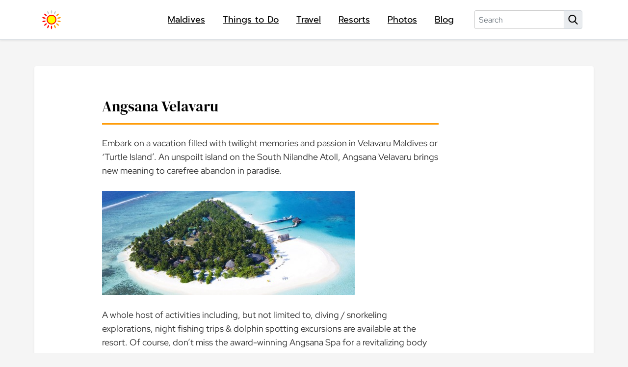

--- FILE ---
content_type: text/html; charset=UTF-8
request_url: https://www.maldivestourism.net/resorts/angsana-velavaru/
body_size: 16520
content:
<!doctype html>
<html lang="en-US" prefix="og: https://ogp.me/ns#">
<head>
	<meta charset="UTF-8">
	<meta name="viewport" content="width=device-width, initial-scale=1">
	<link rel="profile" href="https://gmpg.org/xfn/11">
		<style>img:is([sizes="auto" i], [sizes^="auto," i]) { contain-intrinsic-size: 3000px 1500px }</style>
	
<!-- Search Engine Optimization by Rank Math - https://rankmath.com/ -->
<title>Angsana Velavaru - Maldives Tourism</title>
<meta name="description" content="Escape to paradise at Angsana Velavaru resort in Maldives. With stunning villas, crystal-clear waters, and world-class amenities, your dream getaway is waiting."/>
<meta name="robots" content="follow, index, max-snippet:-1, max-video-preview:-1, max-image-preview:large"/>
<link rel="canonical" href="https://www.maldivestourism.net/resorts/angsana-velavaru/" />
<meta property="og:locale" content="en_US" />
<meta property="og:type" content="article" />
<meta property="og:title" content="Angsana Velavaru - Maldives Tourism" />
<meta property="og:description" content="Escape to paradise at Angsana Velavaru resort in Maldives. With stunning villas, crystal-clear waters, and world-class amenities, your dream getaway is waiting." />
<meta property="og:url" content="https://www.maldivestourism.net/resorts/angsana-velavaru/" />
<meta property="og:site_name" content="Maldives Tourism" />
<meta property="article:section" content="Maldives Tourism" />
<meta property="og:updated_time" content="2018-05-03T06:32:22-07:00" />
<meta property="og:image" content="https://maldivestourism.net/wp-content/uploads/Angsana-Resort-and-Spa-Maldives-Velavaru-515x212.jpg" />
<meta property="og:image:secure_url" content="https://maldivestourism.net/wp-content/uploads/Angsana-Resort-and-Spa-Maldives-Velavaru-515x212.jpg" />
<meta property="og:image:alt" content="Angsana Velavaru" />
<meta property="article:published_time" content="2009-07-12T08:33:35-07:00" />
<meta property="article:modified_time" content="2018-05-03T06:32:22-07:00" />
<meta name="twitter:card" content="summary_large_image" />
<meta name="twitter:title" content="Angsana Velavaru - Maldives Tourism" />
<meta name="twitter:description" content="Escape to paradise at Angsana Velavaru resort in Maldives. With stunning villas, crystal-clear waters, and world-class amenities, your dream getaway is waiting." />
<meta name="twitter:image" content="https://maldivestourism.net/wp-content/uploads/Angsana-Resort-and-Spa-Maldives-Velavaru-515x212.jpg" />
<meta name="twitter:label1" content="Time to read" />
<meta name="twitter:data1" content="1 minute" />
<script type="application/ld+json" class="rank-math-schema">{"@context":"https://schema.org","@graph":[{"@type":"Organization","@id":"https://www.maldivestourism.net/#organization","name":"Maldives Tourism","logo":{"@type":"ImageObject","@id":"https://www.maldivestourism.net/#logo","url":"https://maldivestourism.net/wp-content/uploads/icon.png","contentUrl":"https://maldivestourism.net/wp-content/uploads/icon.png","caption":"Maldives Tourism","inLanguage":"en-US","width":"512","height":"512"}},{"@type":"WebSite","@id":"https://www.maldivestourism.net/#website","url":"https://www.maldivestourism.net","name":"Maldives Tourism","publisher":{"@id":"https://www.maldivestourism.net/#organization"},"inLanguage":"en-US"},{"@type":"ImageObject","@id":"https://maldivestourism.net/wp-content/uploads/Angsana-Resort-and-Spa-Maldives-Velavaru-515x212.jpg","url":"https://maldivestourism.net/wp-content/uploads/Angsana-Resort-and-Spa-Maldives-Velavaru-515x212.jpg","width":"200","height":"200","inLanguage":"en-US"},{"@type":"WebPage","@id":"https://www.maldivestourism.net/resorts/angsana-velavaru/#webpage","url":"https://www.maldivestourism.net/resorts/angsana-velavaru/","name":"Angsana Velavaru - Maldives Tourism","datePublished":"2009-07-12T08:33:35-07:00","dateModified":"2018-05-03T06:32:22-07:00","isPartOf":{"@id":"https://www.maldivestourism.net/#website"},"primaryImageOfPage":{"@id":"https://maldivestourism.net/wp-content/uploads/Angsana-Resort-and-Spa-Maldives-Velavaru-515x212.jpg"},"inLanguage":"en-US"},{"@type":"Person","@id":"https://www.maldivestourism.net/resorts/angsana-velavaru/#author","name":"info","image":{"@type":"ImageObject","@id":"https://secure.gravatar.com/avatar/3dd94bf9049e62551dd2275052f3d5aab104125951e6f83b03452743aa8006b5?s=96&amp;d=mm&amp;r=g","url":"https://secure.gravatar.com/avatar/3dd94bf9049e62551dd2275052f3d5aab104125951e6f83b03452743aa8006b5?s=96&amp;d=mm&amp;r=g","caption":"info","inLanguage":"en-US"},"worksFor":{"@id":"https://www.maldivestourism.net/#organization"}},{"@type":"Article","headline":"Angsana Velavaru - Maldives Tourism","datePublished":"2009-07-12T08:33:35-07:00","dateModified":"2018-05-03T06:32:22-07:00","author":{"@id":"https://www.maldivestourism.net/resorts/angsana-velavaru/#author","name":"info"},"publisher":{"@id":"https://www.maldivestourism.net/#organization"},"description":"Escape to paradise at Angsana Velavaru resort in Maldives. With stunning villas, crystal-clear waters, and world-class amenities, your dream getaway is waiting.","name":"Angsana Velavaru - Maldives Tourism","@id":"https://www.maldivestourism.net/resorts/angsana-velavaru/#richSnippet","isPartOf":{"@id":"https://www.maldivestourism.net/resorts/angsana-velavaru/#webpage"},"image":{"@id":"https://maldivestourism.net/wp-content/uploads/Angsana-Resort-and-Spa-Maldives-Velavaru-515x212.jpg"},"inLanguage":"en-US","mainEntityOfPage":{"@id":"https://www.maldivestourism.net/resorts/angsana-velavaru/#webpage"}}]}</script>
<!-- /Rank Math WordPress SEO plugin -->

<link rel="alternate" type="application/rss+xml" title="Maldives Tourism &raquo; Angsana Velavaru Comments Feed" href="https://www.maldivestourism.net/resorts/angsana-velavaru/feed/" />
<script src="[data-uri]" defer></script>

<style id='wp-emoji-styles-inline-css'>

	img.wp-smiley, img.emoji {
		display: inline !important;
		border: none !important;
		box-shadow: none !important;
		height: 1em !important;
		width: 1em !important;
		margin: 0 0.07em !important;
		vertical-align: -0.1em !important;
		background: none !important;
		padding: 0 !important;
	}
</style>
<link data-optimized="1" rel='stylesheet' id='wp-block-library-css' href='https://www.maldivestourism.net/wp-content/litespeed/css/8e5e0051913646341ac26e7b46b2b585.css?ver=6c71e' media='all' />
<style id='classic-theme-styles-inline-css'>
/*! This file is auto-generated */
.wp-block-button__link{color:#fff;background-color:#32373c;border-radius:9999px;box-shadow:none;text-decoration:none;padding:calc(.667em + 2px) calc(1.333em + 2px);font-size:1.125em}.wp-block-file__button{background:#32373c;color:#fff;text-decoration:none}
</style>
<style id='global-styles-inline-css'>
:root{--wp--preset--aspect-ratio--square: 1;--wp--preset--aspect-ratio--4-3: 4/3;--wp--preset--aspect-ratio--3-4: 3/4;--wp--preset--aspect-ratio--3-2: 3/2;--wp--preset--aspect-ratio--2-3: 2/3;--wp--preset--aspect-ratio--16-9: 16/9;--wp--preset--aspect-ratio--9-16: 9/16;--wp--preset--color--black: #000000;--wp--preset--color--cyan-bluish-gray: #abb8c3;--wp--preset--color--white: #ffffff;--wp--preset--color--pale-pink: #f78da7;--wp--preset--color--vivid-red: #cf2e2e;--wp--preset--color--luminous-vivid-orange: #ff6900;--wp--preset--color--luminous-vivid-amber: #fcb900;--wp--preset--color--light-green-cyan: #7bdcb5;--wp--preset--color--vivid-green-cyan: #00d084;--wp--preset--color--pale-cyan-blue: #8ed1fc;--wp--preset--color--vivid-cyan-blue: #0693e3;--wp--preset--color--vivid-purple: #9b51e0;--wp--preset--gradient--vivid-cyan-blue-to-vivid-purple: linear-gradient(135deg,rgba(6,147,227,1) 0%,rgb(155,81,224) 100%);--wp--preset--gradient--light-green-cyan-to-vivid-green-cyan: linear-gradient(135deg,rgb(122,220,180) 0%,rgb(0,208,130) 100%);--wp--preset--gradient--luminous-vivid-amber-to-luminous-vivid-orange: linear-gradient(135deg,rgba(252,185,0,1) 0%,rgba(255,105,0,1) 100%);--wp--preset--gradient--luminous-vivid-orange-to-vivid-red: linear-gradient(135deg,rgba(255,105,0,1) 0%,rgb(207,46,46) 100%);--wp--preset--gradient--very-light-gray-to-cyan-bluish-gray: linear-gradient(135deg,rgb(238,238,238) 0%,rgb(169,184,195) 100%);--wp--preset--gradient--cool-to-warm-spectrum: linear-gradient(135deg,rgb(74,234,220) 0%,rgb(151,120,209) 20%,rgb(207,42,186) 40%,rgb(238,44,130) 60%,rgb(251,105,98) 80%,rgb(254,248,76) 100%);--wp--preset--gradient--blush-light-purple: linear-gradient(135deg,rgb(255,206,236) 0%,rgb(152,150,240) 100%);--wp--preset--gradient--blush-bordeaux: linear-gradient(135deg,rgb(254,205,165) 0%,rgb(254,45,45) 50%,rgb(107,0,62) 100%);--wp--preset--gradient--luminous-dusk: linear-gradient(135deg,rgb(255,203,112) 0%,rgb(199,81,192) 50%,rgb(65,88,208) 100%);--wp--preset--gradient--pale-ocean: linear-gradient(135deg,rgb(255,245,203) 0%,rgb(182,227,212) 50%,rgb(51,167,181) 100%);--wp--preset--gradient--electric-grass: linear-gradient(135deg,rgb(202,248,128) 0%,rgb(113,206,126) 100%);--wp--preset--gradient--midnight: linear-gradient(135deg,rgb(2,3,129) 0%,rgb(40,116,252) 100%);--wp--preset--font-size--small: 13px;--wp--preset--font-size--medium: 20px;--wp--preset--font-size--large: 36px;--wp--preset--font-size--x-large: 42px;--wp--preset--spacing--20: 0.44rem;--wp--preset--spacing--30: 0.67rem;--wp--preset--spacing--40: 1rem;--wp--preset--spacing--50: 1.5rem;--wp--preset--spacing--60: 2.25rem;--wp--preset--spacing--70: 3.38rem;--wp--preset--spacing--80: 5.06rem;--wp--preset--shadow--natural: 6px 6px 9px rgba(0, 0, 0, 0.2);--wp--preset--shadow--deep: 12px 12px 50px rgba(0, 0, 0, 0.4);--wp--preset--shadow--sharp: 6px 6px 0px rgba(0, 0, 0, 0.2);--wp--preset--shadow--outlined: 6px 6px 0px -3px rgba(255, 255, 255, 1), 6px 6px rgba(0, 0, 0, 1);--wp--preset--shadow--crisp: 6px 6px 0px rgba(0, 0, 0, 1);}:where(.is-layout-flex){gap: 0.5em;}:where(.is-layout-grid){gap: 0.5em;}body .is-layout-flex{display: flex;}.is-layout-flex{flex-wrap: wrap;align-items: center;}.is-layout-flex > :is(*, div){margin: 0;}body .is-layout-grid{display: grid;}.is-layout-grid > :is(*, div){margin: 0;}:where(.wp-block-columns.is-layout-flex){gap: 2em;}:where(.wp-block-columns.is-layout-grid){gap: 2em;}:where(.wp-block-post-template.is-layout-flex){gap: 1.25em;}:where(.wp-block-post-template.is-layout-grid){gap: 1.25em;}.has-black-color{color: var(--wp--preset--color--black) !important;}.has-cyan-bluish-gray-color{color: var(--wp--preset--color--cyan-bluish-gray) !important;}.has-white-color{color: var(--wp--preset--color--white) !important;}.has-pale-pink-color{color: var(--wp--preset--color--pale-pink) !important;}.has-vivid-red-color{color: var(--wp--preset--color--vivid-red) !important;}.has-luminous-vivid-orange-color{color: var(--wp--preset--color--luminous-vivid-orange) !important;}.has-luminous-vivid-amber-color{color: var(--wp--preset--color--luminous-vivid-amber) !important;}.has-light-green-cyan-color{color: var(--wp--preset--color--light-green-cyan) !important;}.has-vivid-green-cyan-color{color: var(--wp--preset--color--vivid-green-cyan) !important;}.has-pale-cyan-blue-color{color: var(--wp--preset--color--pale-cyan-blue) !important;}.has-vivid-cyan-blue-color{color: var(--wp--preset--color--vivid-cyan-blue) !important;}.has-vivid-purple-color{color: var(--wp--preset--color--vivid-purple) !important;}.has-black-background-color{background-color: var(--wp--preset--color--black) !important;}.has-cyan-bluish-gray-background-color{background-color: var(--wp--preset--color--cyan-bluish-gray) !important;}.has-white-background-color{background-color: var(--wp--preset--color--white) !important;}.has-pale-pink-background-color{background-color: var(--wp--preset--color--pale-pink) !important;}.has-vivid-red-background-color{background-color: var(--wp--preset--color--vivid-red) !important;}.has-luminous-vivid-orange-background-color{background-color: var(--wp--preset--color--luminous-vivid-orange) !important;}.has-luminous-vivid-amber-background-color{background-color: var(--wp--preset--color--luminous-vivid-amber) !important;}.has-light-green-cyan-background-color{background-color: var(--wp--preset--color--light-green-cyan) !important;}.has-vivid-green-cyan-background-color{background-color: var(--wp--preset--color--vivid-green-cyan) !important;}.has-pale-cyan-blue-background-color{background-color: var(--wp--preset--color--pale-cyan-blue) !important;}.has-vivid-cyan-blue-background-color{background-color: var(--wp--preset--color--vivid-cyan-blue) !important;}.has-vivid-purple-background-color{background-color: var(--wp--preset--color--vivid-purple) !important;}.has-black-border-color{border-color: var(--wp--preset--color--black) !important;}.has-cyan-bluish-gray-border-color{border-color: var(--wp--preset--color--cyan-bluish-gray) !important;}.has-white-border-color{border-color: var(--wp--preset--color--white) !important;}.has-pale-pink-border-color{border-color: var(--wp--preset--color--pale-pink) !important;}.has-vivid-red-border-color{border-color: var(--wp--preset--color--vivid-red) !important;}.has-luminous-vivid-orange-border-color{border-color: var(--wp--preset--color--luminous-vivid-orange) !important;}.has-luminous-vivid-amber-border-color{border-color: var(--wp--preset--color--luminous-vivid-amber) !important;}.has-light-green-cyan-border-color{border-color: var(--wp--preset--color--light-green-cyan) !important;}.has-vivid-green-cyan-border-color{border-color: var(--wp--preset--color--vivid-green-cyan) !important;}.has-pale-cyan-blue-border-color{border-color: var(--wp--preset--color--pale-cyan-blue) !important;}.has-vivid-cyan-blue-border-color{border-color: var(--wp--preset--color--vivid-cyan-blue) !important;}.has-vivid-purple-border-color{border-color: var(--wp--preset--color--vivid-purple) !important;}.has-vivid-cyan-blue-to-vivid-purple-gradient-background{background: var(--wp--preset--gradient--vivid-cyan-blue-to-vivid-purple) !important;}.has-light-green-cyan-to-vivid-green-cyan-gradient-background{background: var(--wp--preset--gradient--light-green-cyan-to-vivid-green-cyan) !important;}.has-luminous-vivid-amber-to-luminous-vivid-orange-gradient-background{background: var(--wp--preset--gradient--luminous-vivid-amber-to-luminous-vivid-orange) !important;}.has-luminous-vivid-orange-to-vivid-red-gradient-background{background: var(--wp--preset--gradient--luminous-vivid-orange-to-vivid-red) !important;}.has-very-light-gray-to-cyan-bluish-gray-gradient-background{background: var(--wp--preset--gradient--very-light-gray-to-cyan-bluish-gray) !important;}.has-cool-to-warm-spectrum-gradient-background{background: var(--wp--preset--gradient--cool-to-warm-spectrum) !important;}.has-blush-light-purple-gradient-background{background: var(--wp--preset--gradient--blush-light-purple) !important;}.has-blush-bordeaux-gradient-background{background: var(--wp--preset--gradient--blush-bordeaux) !important;}.has-luminous-dusk-gradient-background{background: var(--wp--preset--gradient--luminous-dusk) !important;}.has-pale-ocean-gradient-background{background: var(--wp--preset--gradient--pale-ocean) !important;}.has-electric-grass-gradient-background{background: var(--wp--preset--gradient--electric-grass) !important;}.has-midnight-gradient-background{background: var(--wp--preset--gradient--midnight) !important;}.has-small-font-size{font-size: var(--wp--preset--font-size--small) !important;}.has-medium-font-size{font-size: var(--wp--preset--font-size--medium) !important;}.has-large-font-size{font-size: var(--wp--preset--font-size--large) !important;}.has-x-large-font-size{font-size: var(--wp--preset--font-size--x-large) !important;}
:where(.wp-block-post-template.is-layout-flex){gap: 1.25em;}:where(.wp-block-post-template.is-layout-grid){gap: 1.25em;}
:where(.wp-block-columns.is-layout-flex){gap: 2em;}:where(.wp-block-columns.is-layout-grid){gap: 2em;}
:root :where(.wp-block-pullquote){font-size: 1.5em;line-height: 1.6;}
</style>
<link data-optimized="1" rel='stylesheet' id='contact-form-7-css' href='https://www.maldivestourism.net/wp-content/litespeed/css/a8eba3088b410f7d772c7d9f6b043d36.css?ver=d4633' media='all' />
<link data-optimized="1" rel='stylesheet' id='mvtrsm-bootstrap-css-css' href='https://www.maldivestourism.net/wp-content/litespeed/css/8c87394110a41303f30491d137b77f08.css?ver=9930c' media='all' />
<link data-optimized="1" rel='stylesheet' id='mvtrsm-style-css' href='https://www.maldivestourism.net/wp-content/litespeed/css/2ee881a886543efcaf1e4389f8710a88.css?ver=192a4' media='all' />
<script src="https://www.maldivestourism.net/wp-includes/js/jquery/jquery.min.js?ver=3.7.1" id="jquery-core-js"></script>


<link rel="https://api.w.org/" href="https://www.maldivestourism.net/wp-json/" /><link rel="alternate" title="JSON" type="application/json" href="https://www.maldivestourism.net/wp-json/wp/v2/pages/370" /><link rel="EditURI" type="application/rsd+xml" title="RSD" href="https://www.maldivestourism.net/xmlrpc.php?rsd" />
<meta name="generator" content="WordPress 6.8.3" />
<link rel='shortlink' href='https://www.maldivestourism.net/?p=370' />
<link rel="alternate" title="oEmbed (JSON)" type="application/json+oembed" href="https://www.maldivestourism.net/wp-json/oembed/1.0/embed?url=https%3A%2F%2Fwww.maldivestourism.net%2Fresorts%2Fangsana-velavaru%2F" />
<link rel="alternate" title="oEmbed (XML)" type="text/xml+oembed" href="https://www.maldivestourism.net/wp-json/oembed/1.0/embed?url=https%3A%2F%2Fwww.maldivestourism.net%2Fresorts%2Fangsana-velavaru%2F&#038;format=xml" />
		<script type="text/javascript" src="[data-uri]" defer></script>
		<link rel="icon" href="https://www.maldivestourism.net/wp-content/uploads/cropped-mt-logov2-32x32.png" sizes="32x32" />
<link rel="icon" href="https://www.maldivestourism.net/wp-content/uploads/cropped-mt-logov2-192x192.png" sizes="192x192" />
<link rel="apple-touch-icon" href="https://www.maldivestourism.net/wp-content/uploads/cropped-mt-logov2-180x180.png" />
<meta name="msapplication-TileImage" content="https://www.maldivestourism.net/wp-content/uploads/cropped-mt-logov2-270x270.png" />
</head>
<body class="wp-singular page-template-default page page-id-370 page-child parent-pageid-19 wp-theme-mvtrsm gspbody gspb-bodyfront">


<a class="skip-link screen-reader-text" href="#primary">Skip to content</a>
<header id="masthead" class="sticky-top">
<nav class="navbar navbar-expand-lg navbar-light nav-bg  border-bottom shadow-sm" >
	<div class="container">
		<button class="navbar-toggler menu-tog-btn" type="button" data-toggle="collapse" data-target="#navbarNavDropdown" aria-controls="#navbarNavDropdown" aria-expanded="false" aria-label="Toggle navigation">
			<div class="tog-icon"><span></span><span></span><span></span><span></span></div>
		</button>

		<a class="navbar-brand" aria-label="Homepage" href="https://www.maldivestourism.net">
		<svg xmlns="http://www.w3.org/2000/svg" width="40" height="40" viewBox="-425.7 295.3 600 600"><path fill="#CCC" d="M-126.1 302.5c12.4 10.2 21.1 32 21.1 56.7 0 24.7-8.7 46.5-21.1 56.7-11.6-10.2-20.4-32-20.4-56.7.1-24.8 8.8-46.6 20.4-56.7z"/><path fill="red" d="M-126.1 775.6c12.4 10.2 21.1 32 21.1 56.7 0 24.7-8.7 46.5-21.1 56.7-11.6-10.2-20.4-32-20.4-56.7.1-24.7 8.8-46.5 20.4-56.7z"/><path fill="#CCC" d="M-253.3 331.7c15.5 3.8 32.9 19.7 43.6 41.9 10.7 22.3 12.3 45.7 5.6 60.2-14.9-4.1-32.2-20-42.9-42.2-10.8-22.3-12.4-45.7-6.3-59.9z"/><path fill="#F90" d="M-48 758c15.5 3.8 32.9 19.7 43.6 41.9 10.7 22.3 12.3 45.7 5.6 60.2-14.9-4.1-32.2-20-42.9-42.2-10.8-22.3-12.4-45.7-6.3-59.9z"/><path fill="red" d="M-355.2 413.2c15.7-3.3 38.1 3.5 57.5 18.9s30.9 35.8 31.2 51.8c-15.2 2.7-37.7-4-57-19.4-19.4-15.5-31-35.9-31.7-51.3z"/><path fill="#F90" d="M14.7 708.2c15.7-3.3 38.1 3.5 57.5 18.9 19.3 15.4 30.9 35.8 31.2 51.8-15.2 2.7-37.7-4-57-19.4-19.4-15.5-31-35.9-31.7-51.3z"/><path fill="red" d="M-411.7 530.8c12.7-9.8 35.9-13.4 60-7.9s43.4 18.9 50.6 33.2c-12.5 9.1-35.7 12.7-59.8 7.2-24.2-5.5-43.5-18.9-50.8-32.5z"/><path fill="#F90" d="M49.6 636.1c12.7-9.8 35.9-13.4 60-7.9s43.4 18.9 50.6 33.2c-12.5 9.1-35.7 12.7-59.8 7.2-24.2-5.5-43.5-18.9-50.8-32.5z"/><path fill="red" d="M-411.6 661.3c7.2-14.3 26.5-27.7 50.6-33.2 24.1-5.5 47.3-1.8 60 7.9-7.3 13.6-26.7 27-50.7 32.5-24.1 5.6-47.3 1.9-59.9-7.2z"/><path fill="#F90" d="M49.7 556.1c7.2-14.3 26.5-27.7 50.6-33.2 24.1-5.5 47.3-1.8 60 7.9-7.3 13.6-26.7 27-50.7 32.5-24.2 5.5-47.4 1.8-59.9-7.2z"/><path fill="red" d="M-354.8 778.9c.3-16 11.9-36.4 31.2-51.8 19.3-15.4 41.8-22.2 57.5-18.9-.7 15.4-12.3 35.8-31.6 51.3-19.4 15.3-41.9 22.1-57.1 19.4z"/><path fill="#F90" d="M15.1 483.9c.3-16 11.9-36.4 31.2-51.8 19.3-15.4 41.8-22.2 57.5-18.9-.7 15.4-12.3 35.8-31.6 51.3-19.4 15.3-41.9 22.1-57.1 19.4z"/><path fill="red" d="M-252.6 860.1c-6.7-14.5-5.1-38 5.6-60.2 10.7-22.3 28-38.1 43.6-41.9 6.1 14.2 4.5 37.6-6.3 59.9-10.7 22.2-28.1 38.1-42.9 42.2z"/><path fill="#CCC" d="M-47.3 433.8c-6.7-14.5-5.1-38 5.6-60.2 10.7-22.3 28-38.1 43.6-41.9 6.1 14.2 4.5 37.6-6.3 59.9-10.7 22.2-28.1 38.1-42.9 42.2z"/><circle fill="red" cx="-125.7" cy="595.3" r="150.6"/><circle fill="#FF0" cx="-125.7" cy="595.3" r="122"/></svg>
		</a>
		<div class="collapse navbar-collapse" id="navbarNavDropdown">
			<ul id="menu-primary-navigation" class="navbar-nav ml-auto mt-3 mt-lg-0"><li id="menu-item-2062" class="menu-item menu-item-type-post_type menu-item-object-page menu-item-2062 nav-item "><a href="https://www.maldivestourism.net/maldives/" class="nav-link">Maldives</a></li>
<li id="menu-item-3318" class="menu-item menu-item-type-post_type menu-item-object-page menu-item-3318 nav-item "><a href="https://www.maldivestourism.net/things-to-do/" class="nav-link">Things to Do</a></li>
<li id="menu-item-2066" class="menu-item menu-item-type-post_type menu-item-object-page menu-item-2066 nav-item "><a href="https://www.maldivestourism.net/travel/" class="nav-link">Travel</a></li>
<li id="menu-item-1608" class="menu-item menu-item-type-post_type menu-item-object-page current-page-ancestor menu-item-1608 nav-item "><a href="https://www.maldivestourism.net/resorts/" class="nav-link">Resorts</a></li>
<li id="menu-item-1610" class="menu-item menu-item-type-post_type menu-item-object-page menu-item-1610 nav-item "><a href="https://www.maldivestourism.net/photos/" class="nav-link">Photos</a></li>
<li id="menu-item-2056" class="menu-item menu-item-type-post_type menu-item-object-page menu-item-2056 nav-item "><a href="https://www.maldivestourism.net/blog/" class="nav-link">Blog</a></li>
</ul>
			<form role="search" method="get" id="searchform" class="mx-2 mb-5 mb-lg-0 mt-3 mt-lg-0 ml-lg-4" action="https://www.maldivestourism.net/">
				<div class="input-group  ">
					<input class="form-control pl-2" type="search" value="" name="s" id="s" placeholder="Search" aria-label="Search">
					<div class="input-group-append">
					<button type="submit" class="px-2 input-group-text ">
					<img data-lazyloaded="1" src="[data-uri]" data-src="https://www.maldivestourism.net/wp-content/themes/mvtrsm/inc/images/search.png" width="20" height="20" alt="search icon"><noscript><img src="https://www.maldivestourism.net/wp-content/themes/mvtrsm/inc/images/search.png" width="20" height="20" alt="search icon"></noscript>
					</button>      
					</div>
				</div>
			</form>
		</div>
	</div>
</nav><!-- #site-navigation -->

</header><!-- #masthead -->

<main id="primary" class="container bg-white container-p rounded shadow-sm py-3 px-md-5">

<div class="row ">
	<div class="col-lg-10 col-xl-8 offset-lg-1">
		
<article id="post-370" class="post-370 page type-page status-publish hentry">
<div class="mt-4 mb-5">	
<!-- Maldives Tourism Responsive -->
<ins class="adsbygoogle"
     style="display:block"
     data-ad-client="ca-pub-5515464826675148"
     data-ad-slot="8547716594"
     data-ad-format="auto"
     data-full-width-responsive="true"></ins>
<script>
     (adsbygoogle = window.adsbygoogle || []).push({});
</script>

</div>

		<header >
		<h1 class="pb-3 mb-4 b-b">Angsana Velavaru</h1>		</header>
			<p>Embark on a vacation filled with twilight memories and passion in Velavaru Maldives or &#8216;Turtle Island&#8217;. An unspoilt island on the South Nilandhe Atoll, Angsana Velavaru brings new meaning to carefree abandon in paradise.</p>
<p><img data-lazyloaded="1" src="[data-uri]" fetchpriority="high" decoding="async" class="alignnone size-medium wp-image-371" title="Angsana Resort and Spa Maldives Velavaru" data-src="https://maldivestourism.net/wp-content/uploads/Angsana-Resort-and-Spa-Maldives-Velavaru-515x212.jpg" alt="Angsana Resort and Spa Maldives Velavaru" width="515" height="212" /><noscript><img fetchpriority="high" decoding="async" class="alignnone size-medium wp-image-371" title="Angsana Resort and Spa Maldives Velavaru" src="https://maldivestourism.net/wp-content/uploads/Angsana-Resort-and-Spa-Maldives-Velavaru-515x212.jpg" alt="Angsana Resort and Spa Maldives Velavaru" width="515" height="212" /></noscript></p>
<p>A whole host of activities including, but not limited to, diving / snorkeling explorations, night fishing trips &amp; dolphin spotting excursions are available at the resort. Of course, don&#8217;t miss the award-winning Angsana Spa for a revitalizing body rub.</p>
<p>Angsana Velavaru Maldives consists of 79 villas on Velavaru island and 33 exclusive InOcean water-villas.</p>
<h2>Accommodation</h2>
<p><strong>Beachfront Villa</strong></p>
<p>The Beachfront Villa lends an intimate ambience with a bedroom that opens onto an expansive veranda, offering picturesque views of the Maldives beach and Indian Ocean.</p>
<p><strong>Beachfront Jet Pool Villa</strong></p>
<p>With a dazzling jet pool in a Maldives beach hotel available for your private use all day, the Beachfront Jet Pool Villa is the perfect abode for decadent lounging.</p>
<p><strong>Deluxe Beachfront Pool Villa</strong></p>
<p>The Deluxe Beachfront Pool Villa in Angsana Velavaru Maldives resort is all about indulgence. Seek respite in the comforts of an open-air private pool at any time of the day.</p>
<p><strong>InOcean Villa</strong></p>
<p>Be pampered by a personal villa host in one of 20 InOcean Villas. Each room is surrounded by spectacular ocean views, overlooking an outdoor infinity pool enclosed by a private pool deck. The air-conditioned bedroom features a king-size bed while a plasma TV and DVD player allows for premium in-room entertainment.</p>
<p><strong>Premier InOcean Villa</strong></p>
<p>In one of the 11 Premier InOcean Villas, guests enjoy a 27 square-meter private plunge pool, circled with private pool deck and sun loungers. The spacious villa includes multiple entertainment amenities, with a lower level Thai sala for Banyan Tree Spa indulgences, and access to the ocean for an up-close experience of the rich Maldives marine life.</p>
<p><strong>Sanctuary InOcean Villa</strong></p>
<p>The Two-Bedroom Sanctuary InOcean Villa is perfect for families and groups, offering a 27 square-metre private plunge pool, expansive living area and access to the ocean via a lower deck. The master bedroom houses a king-size bed while the second bedroom contains twin beds.</p>
<p><img data-lazyloaded="1" src="[data-uri]" decoding="async" class="alignnone size-medium wp-image-372" title="Angsana Resort Velavaru" data-src="https://maldivestourism.net/wp-content/uploads/Angsana-Resort-Velavaru-515x212.jpg" alt="Angsana Resort Velavaru" width="515" height="212" /><noscript><img decoding="async" class="alignnone size-medium wp-image-372" title="Angsana Resort Velavaru" src="https://maldivestourism.net/wp-content/uploads/Angsana-Resort-Velavaru-515x212.jpg" alt="Angsana Resort Velavaru" width="515" height="212" /></noscript></p>
<blockquote><p><strong>Contact Angsana Velavaru</strong></p>
<p>South Nilandhe Atoll (Dhaalu Atoll)<br />
Republic of Maldives<br />
Tel: +960 676 0028<br />
Fax: +960 676 0029<br />
Email: <a href="/cdn-cgi/l/email-protection" class="__cf_email__" data-cfemail="dbadbeb7baadbaa9ae9bbab5bca8bab5baf5b8b4b6">[email&#160;protected]</a></p></blockquote>

			<div class=" border my-5 ">
			<!-- Maldives Tourism Responsive -->
				<ins class="adsbygoogle"
					style="display:block"
					data-ad-client="ca-pub-5515464826675148"
					data-ad-slot="8547716594"
					data-ad-format="auto"
					data-full-width-responsive="true">
				</ins>
				
				<script data-cfasync="false" src="/cdn-cgi/scripts/5c5dd728/cloudflare-static/email-decode.min.js"></script><script type='text/javascript'>
				(function() {
				var done = false;
				var script = document.createElement('script');
				script.async = true;
				script.type = 'text/javascript';
				script.src = '//pagead2.googlesyndication.com/pagead/js/adsbygoogle.js';

				var createScript = setTimeout(
				function(){
				document.getElementsByTagName('HEAD').item(0).appendChild(script);
				}, 5000
				);

				script.onreadystatechange = script.onload = function(e) {
				if (!done && (!this.readyState || this.readyState == 'loaded' || this.readyState == 'complete')) {
				(adsbygoogle = window.adsbygoogle || []).push({});
				}
				};
				})();
				</script>

			</div>






	
	<!-- .entry-content -->	
</article>

<div id="comments" class="container border mt-5 rounded shadow-sm pt-5 pb-4 px-md-5 mb-5 ">

		<div id="respond" class="comment-respond">
		<h3 id="reply-title" class="comment-reply-title">Leave a Message</h3><form action="https://www.maldivestourism.net/wp-comments-post.php" method="post" id="commentform" class="comment-form">Registration isn't required.<div class="form-group comment-form-comment mt-3"><textarea id="comment" class="form-control" rows="4" name="comment" aria-required="true" placeholder="Comment"></textarea></div><div class="form-group comment-form-author">
		<input id="author" class="form-control" name="author" aria-required="true" placeholder="Name"></input></div>
<div class="form-group comment-form-email"><input id="email" class="form-control" name="email" placeholder="E-Mail"></input></div>
<p class="form-submit"><input name="submit" type="submit" id="comment-submit" class="submit" value="Send" /> <input type='hidden' name='comment_post_ID' value='370' id='comment_post_ID' />
<input type='hidden' name='comment_parent' id='comment_parent' value='0' />
</p><p style="display: none;"><input type="hidden" id="akismet_comment_nonce" name="akismet_comment_nonce" value="c967280a9e" /></p><p style="display: none !important;" class="akismet-fields-container" data-prefix="ak_"><label>&#916;<textarea name="ak_hp_textarea" cols="45" rows="8" maxlength="100"></textarea></label><input type="hidden" id="ak_js_1" name="ak_js" value="210"/><script src="[data-uri]" defer></script></p></form>	</div><!-- #respond -->
	
</div><!-- #comments -->
	

		<div class="b-t mt-5 py-5">


								<nav class="row">
													<div class="col-12 col-lg-6">
								<div class="media border rounded mb-4 bg-light">
									<a href="https://www.maldivestourism.net/resorts/adaaran-club-rannalhi/" title="Adaaran Club Rannalhi">
										<img data-lazyloaded="1" src="[data-uri]" data-src="https://www.maldivestourism.net/wp-content/themes/mvtrsm/inc/images/noimg-150x150.png" class="rounded-left" width="75" alt="No Image" /><noscript><img src="https://www.maldivestourism.net/wp-content/themes/mvtrsm/inc/images/noimg-150x150.png" class="rounded-left" width="75" alt="No Image" /></noscript>									</a>
									<div class="media-body ml-3 mr-1 align-self-center prom">
										<a href="https://www.maldivestourism.net/resorts/adaaran-club-rannalhi/" title="Adaaran Club Rannalhi">Adaaran Club Rannalhi</a>
									</div>
								</div>
							</div>
													<div class="col-12 col-lg-6">
								<div class="media border rounded mb-4 bg-light">
									<a href="https://www.maldivestourism.net/resorts/alimatha-aquatic-resort/" title="Alimatha Aquatic Resort">
										<img data-lazyloaded="1" src="[data-uri]" data-src="https://www.maldivestourism.net/wp-content/themes/mvtrsm/inc/images/noimg-150x150.png" class="rounded-left" width="75" alt="No Image" /><noscript><img src="https://www.maldivestourism.net/wp-content/themes/mvtrsm/inc/images/noimg-150x150.png" class="rounded-left" width="75" alt="No Image" /></noscript>									</a>
									<div class="media-body ml-3 mr-1 align-self-center prom">
										<a href="https://www.maldivestourism.net/resorts/alimatha-aquatic-resort/" title="Alimatha Aquatic Resort">Alimatha Aquatic Resort</a>
									</div>
								</div>
							</div>
													<div class="col-12 col-lg-6">
								<div class="media border rounded mb-4 bg-light">
									<a href="https://www.maldivestourism.net/resorts/anantara-resort-maldives/" title="Anantara Resort Maldives">
										<img data-lazyloaded="1" src="[data-uri]" data-src="https://www.maldivestourism.net/wp-content/themes/mvtrsm/inc/images/noimg-150x150.png" class="rounded-left" width="75" alt="No Image" /><noscript><img src="https://www.maldivestourism.net/wp-content/themes/mvtrsm/inc/images/noimg-150x150.png" class="rounded-left" width="75" alt="No Image" /></noscript>									</a>
									<div class="media-body ml-3 mr-1 align-self-center prom">
										<a href="https://www.maldivestourism.net/resorts/anantara-resort-maldives/" title="Anantara Resort Maldives">Anantara Resort Maldives</a>
									</div>
								</div>
							</div>
													<div class="col-12 col-lg-6">
								<div class="media border rounded mb-4 bg-light">
									<a href="https://www.maldivestourism.net/resorts/angsana-ihuru/" title="Angsana Ihuru">
										<img data-lazyloaded="1" src="[data-uri]" data-src="https://www.maldivestourism.net/wp-content/themes/mvtrsm/inc/images/noimg-150x150.png" class="rounded-left" width="75" alt="No Image" /><noscript><img src="https://www.maldivestourism.net/wp-content/themes/mvtrsm/inc/images/noimg-150x150.png" class="rounded-left" width="75" alt="No Image" /></noscript>									</a>
									<div class="media-body ml-3 mr-1 align-self-center prom">
										<a href="https://www.maldivestourism.net/resorts/angsana-ihuru/" title="Angsana Ihuru">Angsana Ihuru</a>
									</div>
								</div>
							</div>
													<div class="col-12 col-lg-6">
								<div class="media border rounded mb-4 bg-light">
									<a href="https://www.maldivestourism.net/resorts/bandos-island-resort-and-spa/" title="Bandos Island Resort and Spa">
										<img data-lazyloaded="1" src="[data-uri]" data-src="https://www.maldivestourism.net/wp-content/themes/mvtrsm/inc/images/noimg-150x150.png" class="rounded-left" width="75" alt="No Image" /><noscript><img src="https://www.maldivestourism.net/wp-content/themes/mvtrsm/inc/images/noimg-150x150.png" class="rounded-left" width="75" alt="No Image" /></noscript>									</a>
									<div class="media-body ml-3 mr-1 align-self-center prom">
										<a href="https://www.maldivestourism.net/resorts/bandos-island-resort-and-spa/" title="Bandos Island Resort and Spa">Bandos Island Resort and Spa</a>
									</div>
								</div>
							</div>
													<div class="col-12 col-lg-6">
								<div class="media border rounded mb-4 bg-light">
									<a href="https://www.maldivestourism.net/resorts/baros-island-resort/" title="Baros Island Resort">
										<img data-lazyloaded="1" src="[data-uri]" data-src="https://www.maldivestourism.net/wp-content/themes/mvtrsm/inc/images/noimg-150x150.png" class="rounded-left" width="75" alt="No Image" /><noscript><img src="https://www.maldivestourism.net/wp-content/themes/mvtrsm/inc/images/noimg-150x150.png" class="rounded-left" width="75" alt="No Image" /></noscript>									</a>
									<div class="media-body ml-3 mr-1 align-self-center prom">
										<a href="https://www.maldivestourism.net/resorts/baros-island-resort/" title="Baros Island Resort">Baros Island Resort</a>
									</div>
								</div>
							</div>
													<div class="col-12 col-lg-6">
								<div class="media border rounded mb-4 bg-light">
									<a href="https://www.maldivestourism.net/resorts/bathala-island-resort/" title="Bathala Island Resort">
										<img data-lazyloaded="1" src="[data-uri]" data-src="https://www.maldivestourism.net/wp-content/themes/mvtrsm/inc/images/noimg-150x150.png" class="rounded-left" width="75" alt="No Image" /><noscript><img src="https://www.maldivestourism.net/wp-content/themes/mvtrsm/inc/images/noimg-150x150.png" class="rounded-left" width="75" alt="No Image" /></noscript>									</a>
									<div class="media-body ml-3 mr-1 align-self-center prom">
										<a href="https://www.maldivestourism.net/resorts/bathala-island-resort/" title="Bathala Island Resort">Bathala Island Resort</a>
									</div>
								</div>
							</div>
													<div class="col-12 col-lg-6">
								<div class="media border rounded mb-4 bg-light">
									<a href="https://www.maldivestourism.net/resorts/cinnamon-island-alidhoo/" title="Cinnamon Island Alidhoo">
										<img data-lazyloaded="1" src="[data-uri]" data-src="https://www.maldivestourism.net/wp-content/themes/mvtrsm/inc/images/noimg-150x150.png" class="rounded-left" width="75" alt="No Image" /><noscript><img src="https://www.maldivestourism.net/wp-content/themes/mvtrsm/inc/images/noimg-150x150.png" class="rounded-left" width="75" alt="No Image" /></noscript>									</a>
									<div class="media-body ml-3 mr-1 align-self-center prom">
										<a href="https://www.maldivestourism.net/resorts/cinnamon-island-alidhoo/" title="Cinnamon Island Alidhoo">Cinnamon Island Alidhoo</a>
									</div>
								</div>
							</div>
													<div class="col-12 col-lg-6">
								<div class="media border rounded mb-4 bg-light">
									<a href="https://www.maldivestourism.net/resorts/cocoa-island/" title="Cocoa Island">
										<img data-lazyloaded="1" src="[data-uri]" data-src="https://www.maldivestourism.net/wp-content/themes/mvtrsm/inc/images/noimg-150x150.png" class="rounded-left" width="75" alt="No Image" /><noscript><img src="https://www.maldivestourism.net/wp-content/themes/mvtrsm/inc/images/noimg-150x150.png" class="rounded-left" width="75" alt="No Image" /></noscript>									</a>
									<div class="media-body ml-3 mr-1 align-self-center prom">
										<a href="https://www.maldivestourism.net/resorts/cocoa-island/" title="Cocoa Island">Cocoa Island</a>
									</div>
								</div>
							</div>
													<div class="col-12 col-lg-6">
								<div class="media border rounded mb-4 bg-light">
									<a href="https://www.maldivestourism.net/resorts/constance-halaveli-resort-maldives/" title="Constance Halaveli Resort Maldives">
										<img data-lazyloaded="1" src="[data-uri]" data-src="https://www.maldivestourism.net/wp-content/themes/mvtrsm/inc/images/noimg-150x150.png" class="rounded-left" width="75" alt="No Image" /><noscript><img src="https://www.maldivestourism.net/wp-content/themes/mvtrsm/inc/images/noimg-150x150.png" class="rounded-left" width="75" alt="No Image" /></noscript>									</a>
									<div class="media-body ml-3 mr-1 align-self-center prom">
										<a href="https://www.maldivestourism.net/resorts/constance-halaveli-resort-maldives/" title="Constance Halaveli Resort Maldives">Constance Halaveli Resort Maldives</a>
									</div>
								</div>
							</div>
													<div class="col-12 col-lg-6">
								<div class="media border rounded mb-4 bg-light">
									<a href="https://www.maldivestourism.net/resorts/diva-maldives/" title="Diva Maldives">
										<img data-lazyloaded="1" src="[data-uri]" data-src="https://www.maldivestourism.net/wp-content/themes/mvtrsm/inc/images/noimg-150x150.png" class="rounded-left" width="75" alt="No Image" /><noscript><img src="https://www.maldivestourism.net/wp-content/themes/mvtrsm/inc/images/noimg-150x150.png" class="rounded-left" width="75" alt="No Image" /></noscript>									</a>
									<div class="media-body ml-3 mr-1 align-self-center prom">
										<a href="https://www.maldivestourism.net/resorts/diva-maldives/" title="Diva Maldives">Diva Maldives</a>
									</div>
								</div>
							</div>
													<div class="col-12 col-lg-6">
								<div class="media border rounded mb-4 bg-light">
									<a href="https://www.maldivestourism.net/resorts/filitheyo-island-resort/" title="Filitheyo Island Resort">
										<img data-lazyloaded="1" src="[data-uri]" data-src="https://www.maldivestourism.net/wp-content/themes/mvtrsm/inc/images/noimg-150x150.png" class="rounded-left" width="75" alt="No Image" /><noscript><img src="https://www.maldivestourism.net/wp-content/themes/mvtrsm/inc/images/noimg-150x150.png" class="rounded-left" width="75" alt="No Image" /></noscript>									</a>
									<div class="media-body ml-3 mr-1 align-self-center prom">
										<a href="https://www.maldivestourism.net/resorts/filitheyo-island-resort/" title="Filitheyo Island Resort">Filitheyo Island Resort</a>
									</div>
								</div>
							</div>
													<div class="col-12 col-lg-6">
								<div class="media border rounded mb-4 bg-light">
									<a href="https://www.maldivestourism.net/resorts/four-seasons-resort-maldives-at-kuda-huraa/" title="Four Seasons Resort Maldives at Kuda Huraa">
										<img data-lazyloaded="1" src="[data-uri]" width="75" height="75" data-src="https://www.maldivestourism.net/wp-content/uploads/maldives-at-kuda-huraa-75x75.jpg" class="rounded-left wp-post-image" alt="" decoding="async" data-srcset="https://www.maldivestourism.net/wp-content/uploads/maldives-at-kuda-huraa-75x75.jpg 75w, https://www.maldivestourism.net/wp-content/uploads/maldives-at-kuda-huraa-150x150.jpg 150w" data-sizes="(max-width: 75px) 100vw, 75px" /><noscript><img width="75" height="75" src="https://www.maldivestourism.net/wp-content/uploads/maldives-at-kuda-huraa-75x75.jpg" class="rounded-left wp-post-image" alt="" decoding="async" srcset="https://www.maldivestourism.net/wp-content/uploads/maldives-at-kuda-huraa-75x75.jpg 75w, https://www.maldivestourism.net/wp-content/uploads/maldives-at-kuda-huraa-150x150.jpg 150w" sizes="(max-width: 75px) 100vw, 75px" /></noscript>									</a>
									<div class="media-body ml-3 mr-1 align-self-center prom">
										<a href="https://www.maldivestourism.net/resorts/four-seasons-resort-maldives-at-kuda-huraa/" title="Four Seasons Resort Maldives at Kuda Huraa">Four Seasons Resort Maldives at Kuda Huraa</a>
									</div>
								</div>
							</div>
													<div class="col-12 col-lg-6">
								<div class="media border rounded mb-4 bg-light">
									<a href="https://www.maldivestourism.net/resorts/herathera-island/" title="Herathera Island">
										<img data-lazyloaded="1" src="[data-uri]" data-src="https://www.maldivestourism.net/wp-content/themes/mvtrsm/inc/images/noimg-150x150.png" class="rounded-left" width="75" alt="No Image" /><noscript><img src="https://www.maldivestourism.net/wp-content/themes/mvtrsm/inc/images/noimg-150x150.png" class="rounded-left" width="75" alt="No Image" /></noscript>									</a>
									<div class="media-body ml-3 mr-1 align-self-center prom">
										<a href="https://www.maldivestourism.net/resorts/herathera-island/" title="Herathera Island">Herathera Island</a>
									</div>
								</div>
							</div>
													<div class="col-12 col-lg-6">
								<div class="media border rounded mb-4 bg-light">
									<a href="https://www.maldivestourism.net/resorts/hudhuran-fushi/" title="Hudhuran Fushi">
										<img data-lazyloaded="1" src="[data-uri]" data-src="https://www.maldivestourism.net/wp-content/themes/mvtrsm/inc/images/noimg-150x150.png" class="rounded-left" width="75" alt="No Image" /><noscript><img src="https://www.maldivestourism.net/wp-content/themes/mvtrsm/inc/images/noimg-150x150.png" class="rounded-left" width="75" alt="No Image" /></noscript>									</a>
									<div class="media-body ml-3 mr-1 align-self-center prom">
										<a href="https://www.maldivestourism.net/resorts/hudhuran-fushi/" title="Hudhuran Fushi">Hudhuran Fushi</a>
									</div>
								</div>
							</div>
													<div class="col-12 col-lg-6">
								<div class="media border rounded mb-4 bg-light">
									<a href="https://www.maldivestourism.net/resorts/irufushi-beach-spa-resort/" title="Irufushi Beach and Spa Resort">
										<img data-lazyloaded="1" src="[data-uri]" data-src="https://www.maldivestourism.net/wp-content/themes/mvtrsm/inc/images/noimg-150x150.png" class="rounded-left" width="75" alt="No Image" /><noscript><img src="https://www.maldivestourism.net/wp-content/themes/mvtrsm/inc/images/noimg-150x150.png" class="rounded-left" width="75" alt="No Image" /></noscript>									</a>
									<div class="media-body ml-3 mr-1 align-self-center prom">
										<a href="https://www.maldivestourism.net/resorts/irufushi-beach-spa-resort/" title="Irufushi Beach and Spa Resort">Irufushi Beach and Spa Resort</a>
									</div>
								</div>
							</div>
													<div class="col-12 col-lg-6">
								<div class="media border rounded mb-4 bg-light">
									<a href="https://www.maldivestourism.net/resorts/kurumba-maldives/" title="Kurumba Maldives">
										<img data-lazyloaded="1" src="[data-uri]" data-src="https://www.maldivestourism.net/wp-content/themes/mvtrsm/inc/images/noimg-150x150.png" class="rounded-left" width="75" alt="No Image" /><noscript><img src="https://www.maldivestourism.net/wp-content/themes/mvtrsm/inc/images/noimg-150x150.png" class="rounded-left" width="75" alt="No Image" /></noscript>									</a>
									<div class="media-body ml-3 mr-1 align-self-center prom">
										<a href="https://www.maldivestourism.net/resorts/kurumba-maldives/" title="Kurumba Maldives">Kurumba Maldives</a>
									</div>
								</div>
							</div>
													<div class="col-12 col-lg-6">
								<div class="media border rounded mb-4 bg-light">
									<a href="https://www.maldivestourism.net/resorts/medhufushi-island-resort/" title="Medhufushi Island Resort">
										<img data-lazyloaded="1" src="[data-uri]" width="75" height="75" data-src="https://www.maldivestourism.net/wp-content/uploads/nggallery_import/Medhu birds eye view-75x75.jpg" class="rounded-left wp-post-image" alt="" decoding="async" data-srcset="https://www.maldivestourism.net/wp-content/uploads/nggallery_import/Medhu%20birds%20eye%20view-75x75.jpg 75w, https://www.maldivestourism.net/wp-content/uploads/nggallery_import/Medhu%20birds%20eye%20view-150x150.jpg 150w" data-sizes="(max-width: 75px) 100vw, 75px" /><noscript><img width="75" height="75" src="https://www.maldivestourism.net/wp-content/uploads/nggallery_import/Medhu birds eye view-75x75.jpg" class="rounded-left wp-post-image" alt="" decoding="async" srcset="https://www.maldivestourism.net/wp-content/uploads/nggallery_import/Medhu%20birds%20eye%20view-75x75.jpg 75w, https://www.maldivestourism.net/wp-content/uploads/nggallery_import/Medhu%20birds%20eye%20view-150x150.jpg 150w" sizes="(max-width: 75px) 100vw, 75px" /></noscript>									</a>
									<div class="media-body ml-3 mr-1 align-self-center prom">
										<a href="https://www.maldivestourism.net/resorts/medhufushi-island-resort/" title="Medhufushi Island Resort">Medhufushi Island Resort</a>
									</div>
								</div>
							</div>
													<div class="col-12 col-lg-6">
								<div class="media border rounded mb-4 bg-light">
									<a href="https://www.maldivestourism.net/resorts/meeru-island-resort/" title="Meeru Island Resort">
										<img data-lazyloaded="1" src="[data-uri]" data-src="https://www.maldivestourism.net/wp-content/themes/mvtrsm/inc/images/noimg-150x150.png" class="rounded-left" width="75" alt="No Image" /><noscript><img src="https://www.maldivestourism.net/wp-content/themes/mvtrsm/inc/images/noimg-150x150.png" class="rounded-left" width="75" alt="No Image" /></noscript>									</a>
									<div class="media-body ml-3 mr-1 align-self-center prom">
										<a href="https://www.maldivestourism.net/resorts/meeru-island-resort/" title="Meeru Island Resort">Meeru Island Resort</a>
									</div>
								</div>
							</div>
													<div class="col-12 col-lg-6">
								<div class="media border rounded mb-4 bg-light">
									<a href="https://www.maldivestourism.net/resorts/oneonly-reethi-rah/" title="One&amp;Only Reethi Rah">
										<img data-lazyloaded="1" src="[data-uri]" data-src="https://www.maldivestourism.net/wp-content/themes/mvtrsm/inc/images/noimg-150x150.png" class="rounded-left" width="75" alt="No Image" /><noscript><img src="https://www.maldivestourism.net/wp-content/themes/mvtrsm/inc/images/noimg-150x150.png" class="rounded-left" width="75" alt="No Image" /></noscript>									</a>
									<div class="media-body ml-3 mr-1 align-self-center prom">
										<a href="https://www.maldivestourism.net/resorts/oneonly-reethi-rah/" title="One&amp;Only Reethi Rah">One&amp;Only Reethi Rah</a>
									</div>
								</div>
							</div>
													<div class="col-12 col-lg-6">
								<div class="media border rounded mb-4 bg-light">
									<a href="https://www.maldivestourism.net/resorts/paradise-island-resort-and-spa/" title="Paradise Island Resort and Spa">
										<img data-lazyloaded="1" src="[data-uri]" data-src="https://www.maldivestourism.net/wp-content/themes/mvtrsm/inc/images/noimg-150x150.png" class="rounded-left" width="75" alt="No Image" /><noscript><img src="https://www.maldivestourism.net/wp-content/themes/mvtrsm/inc/images/noimg-150x150.png" class="rounded-left" width="75" alt="No Image" /></noscript>									</a>
									<div class="media-body ml-3 mr-1 align-self-center prom">
										<a href="https://www.maldivestourism.net/resorts/paradise-island-resort-and-spa/" title="Paradise Island Resort and Spa">Paradise Island Resort and Spa</a>
									</div>
								</div>
							</div>
													<div class="col-12 col-lg-6">
								<div class="media border rounded mb-4 bg-light">
									<a href="https://www.maldivestourism.net/resorts/royal-island-resort/" title="Royal Island Resort">
										<img data-lazyloaded="1" src="[data-uri]" data-src="https://www.maldivestourism.net/wp-content/themes/mvtrsm/inc/images/noimg-150x150.png" class="rounded-left" width="75" alt="No Image" /><noscript><img src="https://www.maldivestourism.net/wp-content/themes/mvtrsm/inc/images/noimg-150x150.png" class="rounded-left" width="75" alt="No Image" /></noscript>									</a>
									<div class="media-body ml-3 mr-1 align-self-center prom">
										<a href="https://www.maldivestourism.net/resorts/royal-island-resort/" title="Royal Island Resort">Royal Island Resort</a>
									</div>
								</div>
							</div>
													<div class="col-12 col-lg-6">
								<div class="media border rounded mb-4 bg-light">
									<a href="https://www.maldivestourism.net/resorts/shangri-las-villingili-resort-and-spa/" title="Shangri-La&#039;s Villingili Resort and Spa">
										<img data-lazyloaded="1" src="[data-uri]" data-src="https://www.maldivestourism.net/wp-content/themes/mvtrsm/inc/images/noimg-150x150.png" class="rounded-left" width="75" alt="No Image" /><noscript><img src="https://www.maldivestourism.net/wp-content/themes/mvtrsm/inc/images/noimg-150x150.png" class="rounded-left" width="75" alt="No Image" /></noscript>									</a>
									<div class="media-body ml-3 mr-1 align-self-center prom">
										<a href="https://www.maldivestourism.net/resorts/shangri-las-villingili-resort-and-spa/" title="Shangri-La&#039;s Villingili Resort and Spa">Shangri-La&#039;s Villingili Resort and Spa</a>
									</div>
								</div>
							</div>
													<div class="col-12 col-lg-6">
								<div class="media border rounded mb-4 bg-light">
									<a href="https://www.maldivestourism.net/resorts/six-senses-laamu/" title="Six Senses Laamu">
										<img data-lazyloaded="1" src="[data-uri]" width="75" height="75" data-src="https://www.maldivestourism.net/wp-content/uploads/Outdoor_Dining_at_LEAF-75x75.jpg" class="rounded-left wp-post-image" alt="" decoding="async" data-srcset="https://www.maldivestourism.net/wp-content/uploads/Outdoor_Dining_at_LEAF-75x75.jpg 75w, https://www.maldivestourism.net/wp-content/uploads/Outdoor_Dining_at_LEAF-150x150.jpg 150w" data-sizes="(max-width: 75px) 100vw, 75px" /><noscript><img width="75" height="75" src="https://www.maldivestourism.net/wp-content/uploads/Outdoor_Dining_at_LEAF-75x75.jpg" class="rounded-left wp-post-image" alt="" decoding="async" srcset="https://www.maldivestourism.net/wp-content/uploads/Outdoor_Dining_at_LEAF-75x75.jpg 75w, https://www.maldivestourism.net/wp-content/uploads/Outdoor_Dining_at_LEAF-150x150.jpg 150w" sizes="(max-width: 75px) 100vw, 75px" /></noscript>									</a>
									<div class="media-body ml-3 mr-1 align-self-center prom">
										<a href="https://www.maldivestourism.net/resorts/six-senses-laamu/" title="Six Senses Laamu">Six Senses Laamu</a>
									</div>
								</div>
							</div>
													<div class="col-12 col-lg-6">
								<div class="media border rounded mb-4 bg-light">
									<a href="https://www.maldivestourism.net/resorts/taj-coral-reef-resort/" title="Taj Coral Reef Resort">
										<img data-lazyloaded="1" src="[data-uri]" data-src="https://www.maldivestourism.net/wp-content/themes/mvtrsm/inc/images/noimg-150x150.png" class="rounded-left" width="75" alt="No Image" /><noscript><img src="https://www.maldivestourism.net/wp-content/themes/mvtrsm/inc/images/noimg-150x150.png" class="rounded-left" width="75" alt="No Image" /></noscript>									</a>
									<div class="media-body ml-3 mr-1 align-self-center prom">
										<a href="https://www.maldivestourism.net/resorts/taj-coral-reef-resort/" title="Taj Coral Reef Resort">Taj Coral Reef Resort</a>
									</div>
								</div>
							</div>
													<div class="col-12 col-lg-6">
								<div class="media border rounded mb-4 bg-light">
									<a href="https://www.maldivestourism.net/resorts/the-residence-maldives-falhumaafushi/" title="The Residence Maldives Falhumaafushi">
										<img data-lazyloaded="1" src="[data-uri]" width="75" height="75" data-src="https://www.maldivestourism.net/wp-content/uploads/05-the-residence-maldives-falhumaafushi-75x75.jpg" class="rounded-left wp-post-image" alt="" decoding="async" data-srcset="https://www.maldivestourism.net/wp-content/uploads/05-the-residence-maldives-falhumaafushi-75x75.jpg 75w, https://www.maldivestourism.net/wp-content/uploads/05-the-residence-maldives-falhumaafushi-150x150.jpg 150w" data-sizes="(max-width: 75px) 100vw, 75px" /><noscript><img width="75" height="75" src="https://www.maldivestourism.net/wp-content/uploads/05-the-residence-maldives-falhumaafushi-75x75.jpg" class="rounded-left wp-post-image" alt="" decoding="async" srcset="https://www.maldivestourism.net/wp-content/uploads/05-the-residence-maldives-falhumaafushi-75x75.jpg 75w, https://www.maldivestourism.net/wp-content/uploads/05-the-residence-maldives-falhumaafushi-150x150.jpg 150w" sizes="(max-width: 75px) 100vw, 75px" /></noscript>									</a>
									<div class="media-body ml-3 mr-1 align-self-center prom">
										<a href="https://www.maldivestourism.net/resorts/the-residence-maldives-falhumaafushi/" title="The Residence Maldives Falhumaafushi">The Residence Maldives Falhumaafushi</a>
									</div>
								</div>
							</div>
													<div class="col-12 col-lg-6">
								<div class="media border rounded mb-4 bg-light">
									<a href="https://www.maldivestourism.net/resorts/velassaru-maldives/" title="Velassaru Maldives">
										<img data-lazyloaded="1" src="[data-uri]" data-src="https://www.maldivestourism.net/wp-content/themes/mvtrsm/inc/images/noimg-150x150.png" class="rounded-left" width="75" alt="No Image" /><noscript><img src="https://www.maldivestourism.net/wp-content/themes/mvtrsm/inc/images/noimg-150x150.png" class="rounded-left" width="75" alt="No Image" /></noscript>									</a>
									<div class="media-body ml-3 mr-1 align-self-center prom">
										<a href="https://www.maldivestourism.net/resorts/velassaru-maldives/" title="Velassaru Maldives">Velassaru Maldives</a>
									</div>
								</div>
							</div>
													<div class="col-12 col-lg-6">
								<div class="media border rounded mb-4 bg-light">
									<a href="https://www.maldivestourism.net/resorts/veligandu-island-resort/" title="Veligandu Island Resort">
										<img data-lazyloaded="1" src="[data-uri]" data-src="https://www.maldivestourism.net/wp-content/themes/mvtrsm/inc/images/noimg-150x150.png" class="rounded-left" width="75" alt="No Image" /><noscript><img src="https://www.maldivestourism.net/wp-content/themes/mvtrsm/inc/images/noimg-150x150.png" class="rounded-left" width="75" alt="No Image" /></noscript>									</a>
									<div class="media-body ml-3 mr-1 align-self-center prom">
										<a href="https://www.maldivestourism.net/resorts/veligandu-island-resort/" title="Veligandu Island Resort">Veligandu Island Resort</a>
									</div>
								</div>
							</div>
													<div class="col-12 col-lg-6">
								<div class="media border rounded mb-4 bg-light">
									<a href="https://www.maldivestourism.net/resorts/vilamendhoo-island-resort/" title="Vilamendhoo Island Resort">
										<img data-lazyloaded="1" src="[data-uri]" data-src="https://www.maldivestourism.net/wp-content/themes/mvtrsm/inc/images/noimg-150x150.png" class="rounded-left" width="75" alt="No Image" /><noscript><img src="https://www.maldivestourism.net/wp-content/themes/mvtrsm/inc/images/noimg-150x150.png" class="rounded-left" width="75" alt="No Image" /></noscript>									</a>
									<div class="media-body ml-3 mr-1 align-self-center prom">
										<a href="https://www.maldivestourism.net/resorts/vilamendhoo-island-resort/" title="Vilamendhoo Island Resort">Vilamendhoo Island Resort</a>
									</div>
								</div>
							</div>
													<div class="col-12 col-lg-6">
								<div class="media border rounded mb-4 bg-light">
									<a href="https://www.maldivestourism.net/resorts/vilu-reef-beach-and-spa-resort/" title="Vilu Reef Beach and Spa Resort">
										<img data-lazyloaded="1" src="[data-uri]" data-src="https://www.maldivestourism.net/wp-content/themes/mvtrsm/inc/images/noimg-150x150.png" class="rounded-left" width="75" alt="No Image" /><noscript><img src="https://www.maldivestourism.net/wp-content/themes/mvtrsm/inc/images/noimg-150x150.png" class="rounded-left" width="75" alt="No Image" /></noscript>									</a>
									<div class="media-body ml-3 mr-1 align-self-center prom">
										<a href="https://www.maldivestourism.net/resorts/vilu-reef-beach-and-spa-resort/" title="Vilu Reef Beach and Spa Resort">Vilu Reef Beach and Spa Resort</a>
									</div>
								</div>
							</div>
													<div class="col-12 col-lg-6">
								<div class="media border rounded mb-4 bg-light">
									<a href="https://www.maldivestourism.net/resorts/zitahli-dholhiyadhoo/" title="Zitahli Dholhiyadhoo">
										<img data-lazyloaded="1" src="[data-uri]" data-src="https://www.maldivestourism.net/wp-content/themes/mvtrsm/inc/images/noimg-150x150.png" class="rounded-left" width="75" alt="No Image" /><noscript><img src="https://www.maldivestourism.net/wp-content/themes/mvtrsm/inc/images/noimg-150x150.png" class="rounded-left" width="75" alt="No Image" /></noscript>									</a>
									<div class="media-body ml-3 mr-1 align-self-center prom">
										<a href="https://www.maldivestourism.net/resorts/zitahli-dholhiyadhoo/" title="Zitahli Dholhiyadhoo">Zitahli Dholhiyadhoo</a>
									</div>
								</div>
							</div>
													<div class="col-12 col-lg-6">
								<div class="media border rounded mb-4 bg-light">
									<a href="https://www.maldivestourism.net/resorts/zitahli-resorts-kuda-funafaru/" title="Zitahli Resorts Kuda-Funafaru">
										<img data-lazyloaded="1" src="[data-uri]" data-src="https://www.maldivestourism.net/wp-content/themes/mvtrsm/inc/images/noimg-150x150.png" class="rounded-left" width="75" alt="No Image" /><noscript><img src="https://www.maldivestourism.net/wp-content/themes/mvtrsm/inc/images/noimg-150x150.png" class="rounded-left" width="75" alt="No Image" /></noscript>									</a>
									<div class="media-body ml-3 mr-1 align-self-center prom">
										<a href="https://www.maldivestourism.net/resorts/zitahli-resorts-kuda-funafaru/" title="Zitahli Resorts Kuda-Funafaru">Zitahli Resorts Kuda-Funafaru</a>
									</div>
								</div>
							</div>
											</nav>
				


		</div>

	</div>
</div>
</main><!-- #main -->
<footer id="colophon" class="container-fluid border-top cbg">
	<div class="container py-5 prom">
		<div class="mb-5 social"> 
			
			<a href="https://www.instagram.com/maldivestourism/" class="mr-md-5 mr-4"><img data-lazyloaded="1" src="[data-uri]" data-src="https://www.maldivestourism.net/wp-content/themes/mvtrsm/inc/images/instagram.png" alt="Maldives Tourism on Instagram" width="35" height="35" ><noscript><img src="https://www.maldivestourism.net/wp-content/themes/mvtrsm/inc/images/instagram.png" alt="Maldives Tourism on Instagram" width="35" height="35" ></noscript></a>
			<a href="https://www.facebook.com/maldivestourism/" class="mr-md-5 mr-4"><img data-lazyloaded="1" src="[data-uri]" data-src="https://www.maldivestourism.net/wp-content/themes/mvtrsm/inc/images/facebook.png" alt="Maldives Tourism on Facebook" width="35" height="35" ><noscript><img src="https://www.maldivestourism.net/wp-content/themes/mvtrsm/inc/images/facebook.png" alt="Maldives Tourism on Facebook" width="35" height="35" ></noscript></a>
			<a href="https://twitter.com/mvtourism"><img data-lazyloaded="1" src="[data-uri]" data-src="https://www.maldivestourism.net/wp-content/themes/mvtrsm/inc/images/twitter.png" alt="Maldives Tourism on Twitter" width="35" height="35" ><noscript><img src="https://www.maldivestourism.net/wp-content/themes/mvtrsm/inc/images/twitter.png" alt="Maldives Tourism on Twitter" width="35" height="35" ></noscript></a>
		</div>
		
		<nav class="border-top py-5">		
				<a href="https://www.maldivestourism.net/about-us/"  title="About Us">About Us</a> | <a href="https://www.maldivestourism.net/contact-us/"  title="Contact Us">Contact Us</a>
		</nav>
		<div class="border-top pt-5 ">
			&copy; 2026 Maldives Tourism - All rights reserved. <a href="https://www.maldivestourism.net" class="text-dark" title="Maldives Tourism">www.maldivestourism.net</a><br>
			<a href="https://www.maldivestourism.net/terms-privacy-policy/"  title="Terms of Use">Terms of Use & Privacy Policy</a> 
		</div>
	</div><!-- .site-info -->
</footer><!-- #colophon -->
<script type="speculationrules">
{"prefetch":[{"source":"document","where":{"and":[{"href_matches":"\/*"},{"not":{"href_matches":["\/wp-*.php","\/wp-admin\/*","\/wp-content\/uploads\/*","\/wp-content\/*","\/wp-content\/plugins\/*","\/wp-content\/themes\/mvtrsm\/*","\/*\\?(.+)"]}},{"not":{"selector_matches":"a[rel~=\"nofollow\"]"}},{"not":{"selector_matches":".no-prefetch, .no-prefetch a"}}]},"eagerness":"conservative"}]}
</script>


<script id="wp-i18n-js-after" src="[data-uri]" defer></script>

<script id="contact-form-7-js-before" src="[data-uri]" defer></script>






<!-- Google tag (gtag.js) -->
<script src="https://www.googletagmanager.com/gtag/js?id=G-T8XVZZKJ7Y" defer data-deferred="1"></script>
<script src="[data-uri]" defer></script>

<script data-no-optimize="1">window.lazyLoadOptions=Object.assign({},{threshold:300},window.lazyLoadOptions||{});!function(t,e){"object"==typeof exports&&"undefined"!=typeof module?module.exports=e():"function"==typeof define&&define.amd?define(e):(t="undefined"!=typeof globalThis?globalThis:t||self).LazyLoad=e()}(this,function(){"use strict";function e(){return(e=Object.assign||function(t){for(var e=1;e<arguments.length;e++){var n,a=arguments[e];for(n in a)Object.prototype.hasOwnProperty.call(a,n)&&(t[n]=a[n])}return t}).apply(this,arguments)}function o(t){return e({},at,t)}function l(t,e){return t.getAttribute(gt+e)}function c(t){return l(t,vt)}function s(t,e){return function(t,e,n){e=gt+e;null!==n?t.setAttribute(e,n):t.removeAttribute(e)}(t,vt,e)}function i(t){return s(t,null),0}function r(t){return null===c(t)}function u(t){return c(t)===_t}function d(t,e,n,a){t&&(void 0===a?void 0===n?t(e):t(e,n):t(e,n,a))}function f(t,e){et?t.classList.add(e):t.className+=(t.className?" ":"")+e}function _(t,e){et?t.classList.remove(e):t.className=t.className.replace(new RegExp("(^|\\s+)"+e+"(\\s+|$)")," ").replace(/^\s+/,"").replace(/\s+$/,"")}function g(t){return t.llTempImage}function v(t,e){!e||(e=e._observer)&&e.unobserve(t)}function b(t,e){t&&(t.loadingCount+=e)}function p(t,e){t&&(t.toLoadCount=e)}function n(t){for(var e,n=[],a=0;e=t.children[a];a+=1)"SOURCE"===e.tagName&&n.push(e);return n}function h(t,e){(t=t.parentNode)&&"PICTURE"===t.tagName&&n(t).forEach(e)}function a(t,e){n(t).forEach(e)}function m(t){return!!t[lt]}function E(t){return t[lt]}function I(t){return delete t[lt]}function y(e,t){var n;m(e)||(n={},t.forEach(function(t){n[t]=e.getAttribute(t)}),e[lt]=n)}function L(a,t){var o;m(a)&&(o=E(a),t.forEach(function(t){var e,n;e=a,(t=o[n=t])?e.setAttribute(n,t):e.removeAttribute(n)}))}function k(t,e,n){f(t,e.class_loading),s(t,st),n&&(b(n,1),d(e.callback_loading,t,n))}function A(t,e,n){n&&t.setAttribute(e,n)}function O(t,e){A(t,rt,l(t,e.data_sizes)),A(t,it,l(t,e.data_srcset)),A(t,ot,l(t,e.data_src))}function w(t,e,n){var a=l(t,e.data_bg_multi),o=l(t,e.data_bg_multi_hidpi);(a=nt&&o?o:a)&&(t.style.backgroundImage=a,n=n,f(t=t,(e=e).class_applied),s(t,dt),n&&(e.unobserve_completed&&v(t,e),d(e.callback_applied,t,n)))}function x(t,e){!e||0<e.loadingCount||0<e.toLoadCount||d(t.callback_finish,e)}function M(t,e,n){t.addEventListener(e,n),t.llEvLisnrs[e]=n}function N(t){return!!t.llEvLisnrs}function z(t){if(N(t)){var e,n,a=t.llEvLisnrs;for(e in a){var o=a[e];n=e,o=o,t.removeEventListener(n,o)}delete t.llEvLisnrs}}function C(t,e,n){var a;delete t.llTempImage,b(n,-1),(a=n)&&--a.toLoadCount,_(t,e.class_loading),e.unobserve_completed&&v(t,n)}function R(i,r,c){var l=g(i)||i;N(l)||function(t,e,n){N(t)||(t.llEvLisnrs={});var a="VIDEO"===t.tagName?"loadeddata":"load";M(t,a,e),M(t,"error",n)}(l,function(t){var e,n,a,o;n=r,a=c,o=u(e=i),C(e,n,a),f(e,n.class_loaded),s(e,ut),d(n.callback_loaded,e,a),o||x(n,a),z(l)},function(t){var e,n,a,o;n=r,a=c,o=u(e=i),C(e,n,a),f(e,n.class_error),s(e,ft),d(n.callback_error,e,a),o||x(n,a),z(l)})}function T(t,e,n){var a,o,i,r,c;t.llTempImage=document.createElement("IMG"),R(t,e,n),m(c=t)||(c[lt]={backgroundImage:c.style.backgroundImage}),i=n,r=l(a=t,(o=e).data_bg),c=l(a,o.data_bg_hidpi),(r=nt&&c?c:r)&&(a.style.backgroundImage='url("'.concat(r,'")'),g(a).setAttribute(ot,r),k(a,o,i)),w(t,e,n)}function G(t,e,n){var a;R(t,e,n),a=e,e=n,(t=Et[(n=t).tagName])&&(t(n,a),k(n,a,e))}function D(t,e,n){var a;a=t,(-1<It.indexOf(a.tagName)?G:T)(t,e,n)}function S(t,e,n){var a;t.setAttribute("loading","lazy"),R(t,e,n),a=e,(e=Et[(n=t).tagName])&&e(n,a),s(t,_t)}function V(t){t.removeAttribute(ot),t.removeAttribute(it),t.removeAttribute(rt)}function j(t){h(t,function(t){L(t,mt)}),L(t,mt)}function F(t){var e;(e=yt[t.tagName])?e(t):m(e=t)&&(t=E(e),e.style.backgroundImage=t.backgroundImage)}function P(t,e){var n;F(t),n=e,r(e=t)||u(e)||(_(e,n.class_entered),_(e,n.class_exited),_(e,n.class_applied),_(e,n.class_loading),_(e,n.class_loaded),_(e,n.class_error)),i(t),I(t)}function U(t,e,n,a){var o;n.cancel_on_exit&&(c(t)!==st||"IMG"===t.tagName&&(z(t),h(o=t,function(t){V(t)}),V(o),j(t),_(t,n.class_loading),b(a,-1),i(t),d(n.callback_cancel,t,e,a)))}function $(t,e,n,a){var o,i,r=(i=t,0<=bt.indexOf(c(i)));s(t,"entered"),f(t,n.class_entered),_(t,n.class_exited),o=t,i=a,n.unobserve_entered&&v(o,i),d(n.callback_enter,t,e,a),r||D(t,n,a)}function q(t){return t.use_native&&"loading"in HTMLImageElement.prototype}function H(t,o,i){t.forEach(function(t){return(a=t).isIntersecting||0<a.intersectionRatio?$(t.target,t,o,i):(e=t.target,n=t,a=o,t=i,void(r(e)||(f(e,a.class_exited),U(e,n,a,t),d(a.callback_exit,e,n,t))));var e,n,a})}function B(e,n){var t;tt&&!q(e)&&(n._observer=new IntersectionObserver(function(t){H(t,e,n)},{root:(t=e).container===document?null:t.container,rootMargin:t.thresholds||t.threshold+"px"}))}function J(t){return Array.prototype.slice.call(t)}function K(t){return t.container.querySelectorAll(t.elements_selector)}function Q(t){return c(t)===ft}function W(t,e){return e=t||K(e),J(e).filter(r)}function X(e,t){var n;(n=K(e),J(n).filter(Q)).forEach(function(t){_(t,e.class_error),i(t)}),t.update()}function t(t,e){var n,a,t=o(t);this._settings=t,this.loadingCount=0,B(t,this),n=t,a=this,Y&&window.addEventListener("online",function(){X(n,a)}),this.update(e)}var Y="undefined"!=typeof window,Z=Y&&!("onscroll"in window)||"undefined"!=typeof navigator&&/(gle|ing|ro)bot|crawl|spider/i.test(navigator.userAgent),tt=Y&&"IntersectionObserver"in window,et=Y&&"classList"in document.createElement("p"),nt=Y&&1<window.devicePixelRatio,at={elements_selector:".lazy",container:Z||Y?document:null,threshold:300,thresholds:null,data_src:"src",data_srcset:"srcset",data_sizes:"sizes",data_bg:"bg",data_bg_hidpi:"bg-hidpi",data_bg_multi:"bg-multi",data_bg_multi_hidpi:"bg-multi-hidpi",data_poster:"poster",class_applied:"applied",class_loading:"litespeed-loading",class_loaded:"litespeed-loaded",class_error:"error",class_entered:"entered",class_exited:"exited",unobserve_completed:!0,unobserve_entered:!1,cancel_on_exit:!0,callback_enter:null,callback_exit:null,callback_applied:null,callback_loading:null,callback_loaded:null,callback_error:null,callback_finish:null,callback_cancel:null,use_native:!1},ot="src",it="srcset",rt="sizes",ct="poster",lt="llOriginalAttrs",st="loading",ut="loaded",dt="applied",ft="error",_t="native",gt="data-",vt="ll-status",bt=[st,ut,dt,ft],pt=[ot],ht=[ot,ct],mt=[ot,it,rt],Et={IMG:function(t,e){h(t,function(t){y(t,mt),O(t,e)}),y(t,mt),O(t,e)},IFRAME:function(t,e){y(t,pt),A(t,ot,l(t,e.data_src))},VIDEO:function(t,e){a(t,function(t){y(t,pt),A(t,ot,l(t,e.data_src))}),y(t,ht),A(t,ct,l(t,e.data_poster)),A(t,ot,l(t,e.data_src)),t.load()}},It=["IMG","IFRAME","VIDEO"],yt={IMG:j,IFRAME:function(t){L(t,pt)},VIDEO:function(t){a(t,function(t){L(t,pt)}),L(t,ht),t.load()}},Lt=["IMG","IFRAME","VIDEO"];return t.prototype={update:function(t){var e,n,a,o=this._settings,i=W(t,o);{if(p(this,i.length),!Z&&tt)return q(o)?(e=o,n=this,i.forEach(function(t){-1!==Lt.indexOf(t.tagName)&&S(t,e,n)}),void p(n,0)):(t=this._observer,o=i,t.disconnect(),a=t,void o.forEach(function(t){a.observe(t)}));this.loadAll(i)}},destroy:function(){this._observer&&this._observer.disconnect(),K(this._settings).forEach(function(t){I(t)}),delete this._observer,delete this._settings,delete this.loadingCount,delete this.toLoadCount},loadAll:function(t){var e=this,n=this._settings;W(t,n).forEach(function(t){v(t,e),D(t,n,e)})},restoreAll:function(){var e=this._settings;K(e).forEach(function(t){P(t,e)})}},t.load=function(t,e){e=o(e);D(t,e)},t.resetStatus=function(t){i(t)},t}),function(t,e){"use strict";function n(){e.body.classList.add("litespeed_lazyloaded")}function a(){console.log("[LiteSpeed] Start Lazy Load"),o=new LazyLoad(Object.assign({},t.lazyLoadOptions||{},{elements_selector:"[data-lazyloaded]",callback_finish:n})),i=function(){o.update()},t.MutationObserver&&new MutationObserver(i).observe(e.documentElement,{childList:!0,subtree:!0,attributes:!0})}var o,i;t.addEventListener?t.addEventListener("load",a,!1):t.attachEvent("onload",a)}(window,document);</script><script data-optimized="1" src="https://www.maldivestourism.net/wp-content/litespeed/js/b14b6df567aaed3a37f2fe7d8ffc458d.js?ver=84ad2" defer></script></body>
</html>


<!-- Page cached by LiteSpeed Cache 7.7 on 2026-01-23 10:24:12 -->

--- FILE ---
content_type: text/css
request_url: https://www.maldivestourism.net/wp-content/litespeed/css/2ee881a886543efcaf1e4389f8710a88.css?ver=192a4
body_size: 2197
content:
/*!
Theme Name: Maldives Tourism
Theme URI: http://underscores.me/
Author: Maldives Tourism
Author URI: https://maldivestourism.net/
Description: Maldives Tourism Theme
Version: 1.0.0
Tested up to: 5.4
Requires PHP: 5.6
License: GNU General Public License v2 or later
License URI: LICENSE
Text Domain: mvtrsm
Tags: custom-background, custom-logo, custom-menu, featured-images, threaded-comments, translation-ready

This theme, like WordPress, is licensed under the GPL.
Use it to make something cool, have fun, and share what you've learned.

Maldives Tourism is based on Underscores https://underscores.me/, (C) 2012-2020 Automattic, Inc.
Underscores is distributed under the terms of the GNU GPL v2 or later.

Normalizing styles have been helped along thanks to the fine work of
Nicolas Gallagher and Jonathan Neal https://necolas.github.io/normalize.css/
*/
 @font-face{font-family:"Prompt";font-style:normal;font-weight:400;font-display:swap;src:local("Prompt"),local("Prompt-Regular"),url(/wp-content/themes/mvtrsm/inc/fonts/prompt-v4-latin-regular.woff2) format("woff2"),url(/wp-content/themes/mvtrsm/inc/fonts/prompt-v4-latin-regular.woff) format("woff");unicode-range:"U+0400-045F, U+0490-0491, U+04B0-04B1, U+2116"}@font-face{font-family:"Noto Sans";font-style:normal;font-weight:400;font-display:swap;src:local("Noto Sans"),local("NotoSans"),url(/wp-content/themes/mvtrsm/inc/fonts/noto-sans-v11-latin-regular.woff2) format("woff2"),url(/wp-content/themes/mvtrsm/inc/fonts/noto-sans-v11-latin-regular.woff) format("woff");unicode-range:"U+0400-045F, U+0490-0491, U+04B0-04B1, U+2116"}@font-face{font-display:swap;font-family:'Red Hat Display';font-style:normal;font-weight:400;src:url(/wp-content/themes/mvtrsm/inc/fonts/red-hat-display-v14-latin-regular.woff2) format('woff2'),url(/wp-content/themes/mvtrsm/inc/fonts/red-hat-display-v14-latin-regular.woff) format('woff');unicode-range:"U+0400-045F, U+0490-0491, U+04B0-04B1, U+2116"}@font-face{font-display:swap;font-family:'DM Serif Display';font-style:normal;font-weight:400;src:url(/wp-content/themes/mvtrsm/inc/fonts/dm-serif-display-v12-latin-regular.woff2) format('woff2'),url(/wp-content/themes/mvtrsm/inc/fonts/dm-serif-display-v12-latin-regular.woff) format('woff');unicode-range:"U+0400-045F, U+0490-0491, U+04B0-04B1, U+2116"}html{line-height:1.6}body{margin:0}b,strong{font-weight:bolder}code,kbd,samp{font-family:monospace,monospace;font-size:1em}sub,sup{font-size:75%;line-height:0;position:relative;vertical-align:baseline}sub{bottom:-.25em}sup{top:-.5em}img{border-style:none}button,input,optgroup,select,textarea{font-family:inherit;font-size:100%;line-height:1.15;margin:0}button,input{overflow:visible}button,select{text-transform:none}button::-moz-focus-inner,[type="button"]::-moz-focus-inner,[type="reset"]::-moz-focus-inner,[type="submit"]::-moz-focus-inner{border-style:none;padding:0}button:-moz-focusring,[type="button"]:-moz-focusring,[type="reset"]:-moz-focusring,[type="submit"]:-moz-focusring{outline:1px dotted ButtonText}legend{box-sizing:border-box;color:inherit;display:table;max-width:100%;padding:0;white-space:normal}html{box-sizing:border-box}*,*::before,*::after{box-sizing:inherit}.prom{font-family:"Prompt",Arial,Helvetica,sans-serif}.social a:link,.social a:visited{font-size:2rem;color:#666}body,button,input,select,optgroup,textarea{color:#303030;font-family:"Red Hat Display",Arial,sans-serif;font-size:1.125rem;line-height:1.6}h1,h2,h3,h4,h5,h6{font-family:"DM Serif Display",Times New Roman,Georgia,serif;color:#000;margin:.7em 0}h1{font-size:1.9rem}h2{font-size:1.5rem}h3{font-size:1.3rem}h4{font-size:1.1rem}p{margin-bottom:1.5em}dfn,cite,em,i{font-style:italic}blockquote{margin:0 1.5em}address{margin:0 0 1.5em}pre{background:#eee;font-family:"Courier 10 Pitch",courier,monospace;margin-bottom:1.6em;max-width:100%;overflow:auto;padding:1.6em}code,kbd,tt,var{font-family:monaco,consolas,"Andale Mono","DejaVu Sans Mono",monospace}abbr,acronym{border-bottom:1px dotted #666;cursor:help}mark,ins{background:#fff9c0;text-decoration:none}big{font-size:125%}body{background:#f5f5f5}hr{background-color:#ccc;border:0;height:1px;margin-bottom:1.5em}ul,ol{margin:0 0 1.5em 3em}ul{list-style:disc}ol{list-style:decimal}li>ul,li>ol{margin-bottom:0;margin-left:1.5em}dt{font-weight:700}dd{margin:0 1.5em 1.5em}embed,iframe,object{max-width:100%}img{height:auto;max-width:100%}figure{margin:1em 0}table{margin:0 0 1.5em;width:100%}a{color:#4169e1;text-decoration:underline}a:visited{color:#4169e1}a:hover,a:focus,a:active{color:#4169e1}a:focus{outline:thin dotted}a:hover,a:active{outline:0}button,input[type="button"],input[type="reset"],input[type="submit"]{border:1px solid;border-color:#ccc #ccc #bbb;border-radius:3px;background:#e6e6e6;color:rgb(0 0 0 / .8);line-height:1;padding:.6em 1em .4em}button:hover,input[type="button"]:hover,input[type="reset"]:hover,input[type="submit"]:hover{border-color:#ccc #bbb #aaa}button:active,button:focus,input[type="button"]:active,input[type="button"]:focus,input[type="reset"]:active,input[type="reset"]:focus,input[type="submit"]:active,input[type="submit"]:focus{border-color:#aaa #bbb #bbb}input[type="text"],input[type="email"],input[type="url"],input[type="search"],input[type="color"],textarea{border:1px solid #ccc;border-radius:3px;padding:3px}input[type="text"]:focus,input[type="email"]:focus,input[type="url"]:focus,input[type="search"]:focus,input[type="color"]:focus,textarea:focus{color:#111}select{border:1px solid #ccc}textarea{width:100%}.comment-content a{word-wrap:break-word}.comments-title{font-size:1.3rem;font-family:"DM Serif Display",Times New Roman,Georgia,serif}.bypostauthor{display:block}.page-content .wp-smiley,.entry-content .wp-smiley,.comment-content .wp-smiley{border:none;margin-bottom:0;margin-top:0;padding:0}.wp-caption{margin-bottom:1.5em;max-width:100%}.wp-caption img[class*="wp-image-"]{display:block;margin-left:auto;margin-right:auto}.wp-caption .wp-caption-text{margin:.8075em 0}.wp-caption-text{text-align:center}.screen-reader-text{border:0;clip:rect(1px,1px,1px,1px);clip-path:inset(50%);height:1px;margin:-1px;overflow:hidden;padding:0;position:absolute!important;width:1px;word-wrap:normal!important}.screen-reader-text:focus{background-color:#f1f1f1;border-radius:3px;box-shadow:0 0 2px 2px rgb(0 0 0 / .6);clip:auto!important;clip-path:none;color:#000;display:block;font-size:.875rem;font-weight:700;height:auto;left:5px;line-height:normal;padding:15px 23px 14px;text-decoration:none;top:5px;width:auto;z-index:100000}#primary[tabindex="-1"]:focus{outline:0}.alignleft{float:left;margin-right:1.5em;margin-bottom:1.5em}.alignright{float:right;margin-left:1.5em;margin-bottom:1.5em}.aligncenter{clear:both;display:block;margin-left:auto;margin-right:auto;margin-bottom:1.5em}.homeh2{text-align:center;margin:1em auto;border-bottom:solid 2px #007e8e;width:80%;padding:1em 0;color:#007e8e}.container-p{margin-top:2em;padding:.25rem 1rem}@media (min-width:992px){.container-p{margin-top:3em}}.nav-bg{background:#fff}.nav-item{padding:0 10px;font-family:"Prompt",Arial,Helvetica,sans-serif;margin:10px 0}.nav-item a:link{color:#000!important}.nav-item.active{border:2px solid #64c5db;border-radius:3px}.cbg{background-image:url(/wp-content/themes/mvtrsm/inc/images/content_bg.jpg);background-color:#fff;background-position:right top;background-repeat:no-repeat;margin-top:3em}.bg1{background-color:#f8f8f8}.bt{border-top:3px solid #ff9c09!important;margin-top:80px}.b-t{border-top:3px solid #ff9c09!important}.b-b{border-bottom:3px solid #ff9c09!important}.c66{color:#666}.tog-icon{width:30px;height:23px;position:relative;margin:0;-webkit-transform:rotate(0deg);-moz-transform:rotate(0deg);-o-transform:rotate(0deg);transform:rotate(0deg);-webkit-transition:0.5s ease-in-out;-moz-transition:0.5s ease-in-out;-o-transition:0.5s ease-in-out;transition:0.5s ease-in-out;cursor:pointer}.tog-icon span{display:block;position:absolute;height:3px;width:100%;border-radius:9px;opacity:1;left:0;-webkit-transform:rotate(0deg);-moz-transform:rotate(0deg);-o-transform:rotate(0deg);transform:rotate(0deg);-webkit-transition:0.25s ease-in-out;-moz-transition:0.25s ease-in-out;-o-transition:0.25s ease-in-out;transition:0.25s ease-in-out}.tog-icon span{background:#ff7626}.tog-icon span:nth-child(1){top:0}.tog-icon span:nth-child(2),.tog-icon span:nth-child(3){top:10px}.tog-icon span:nth-child(4){top:20px}.tog-icon.open span:nth-child(1){top:11px;width:0%;left:50%}.tog-icon.open span:nth-child(2){-webkit-transform:rotate(45deg);-moz-transform:rotate(45deg);-o-transform:rotate(45deg);transform:rotate(45deg)}.tog-icon.open span:nth-child(3){-webkit-transform:rotate(-45deg);-moz-transform:rotate(-45deg);-o-transform:rotate(-45deg);transform:rotate(-45deg)}.tog-icon.open span:nth-child(4){top:11px;width:0%;left:50%}.menu-tog-btn,.menu-tog-btn:focus{border:none;outline:none}#TB_window{box-sizing:unset}#TB_window img#TB_Image{border:none!important}